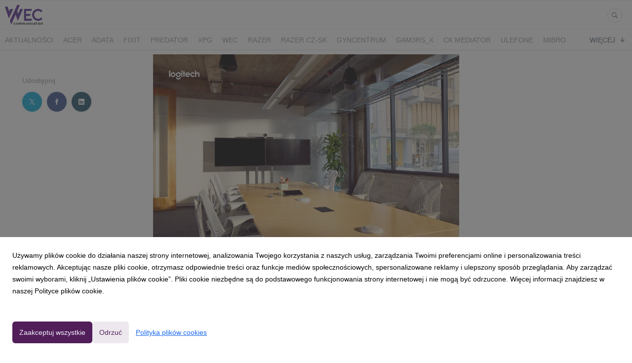

--- FILE ---
content_type: text/html; charset=utf-8
request_url: https://media.wec24.pl/168574-jak-bedziemy-pracowac-w-nowym-roku-wez-udzial-w-webinarze-i-poznaj-innowacyjne-rozwiazania-od-logitech
body_size: 10420
content:
<!DOCTYPE html>
<html lang="pl">
<head>
  <meta charset="utf-8">
  

  <meta content="summary" name="twitter:card" /><meta content="index, follow" name="robots" /><title>Jak będziemy pracować w nowym roku? Weź udział w webinarze i poznaj innowacyjne rozwiązania od Logitech</title><meta content="Jak będziemy pracować w nowym roku? Weź udział w webinarze i poznaj innowacyjne rozwiązania od Logitech" property="og:title" /><meta content="Jak będziemy pracować w nowym roku? Weź udział w webinarze i poznaj innowacyjne rozwiązania od Logitech" name="twitter:title" /><meta content="Przez ostatnie dwa lata wielu pracowników wykonuje swoje obowiązki zdalnie lub hybrydowo. Niewątpliwie zmienił się model pracy, a wiele wskazuje na to, że tak już pozostanie. We wtorek 14 grudnia o 19:00 Logitech zaprezentuje swoje nowe rozwiązania i metody ulepszające k..." name="description" /><meta content="Przez ostatnie dwa lata wielu pracowników wykonuje swoje obowiązki zdalnie lub hybrydowo. Niewątpliwie zmienił się model pracy, a wiele wskazuje na to, że tak już pozostanie. We wtorek 14 grudnia o 19:00 Logitech zaprezentuje swoje nowe rozwiązania i metody ulepszające k..." property="og:description" /><meta content="Przez ostatnie dwa lata wielu pracowników wykonuje swoje obowiązki zdalnie lub hybrydowo. Niewątpliwie zmienił się model pracy, a wiele wskazuje na to, że tak już pozostanie. We wtorek 14 grudnia o 19:00 Logitech zaprezentuje swoje nowe rozwiązania i metody ulepszające k..." name="twitter:description" /><meta content="https://prowly-prod.s3.eu-west-1.amazonaws.com/uploads/landing_page/template_background/168574/197584fcad331f7b5e2d6e674c1d6817.jpg" property="og:image" /><meta content="https://prowly-prod.s3.eu-west-1.amazonaws.com/uploads/landing_page/template_background/168574/197584fcad331f7b5e2d6e674c1d6817.jpg" name="twitter:image:src" />
  <meta content="IE=edge,chrome=1" http-equiv="X-UA-Compatible">
  <meta content="pl" http-equiv="Content-Language">
  <meta name="viewport" content="width=device-width, initial-scale=1.0">
  <style>
      html {
        display: none;
      }
  </style>
    <link rel="alternate" type="application/rss+xml" title="RSS" href=//media.wec24.pl/rss>
  <meta content="on" http-equiv="x-dns-prefetch-control" /><link href="https://googletagmanager.com" rel="dns-prefetch" /><link href="https://google-analytics.com" rel="dns-prefetch" /><link href="https://googleadservices.com" rel="dns-prefetch" /><link href="https://cdn.heapanalytics.com" rel="dns-prefetch" /><link href="https://widget.intercom.io" rel="dns-prefetch" /><link href="https://connect.facebook.net" rel="dns-prefetch" />
  <link href="https://prowly-prod.s3.eu-west-1.amazonaws.com/uploads/1230/journals/1027/favicon/image/apple_touch_icon-f131cf8c834172b69ab75354ab9cad51.png" rel="apple-touch-icon" sizes="180x180" /><link href="https://prowly-prod.s3.eu-west-1.amazonaws.com/uploads/1230/journals/1027/favicon/image/icon_32-37033c84ad1985fd71d507769f68ced9.png" rel="icon" sizes="32x32" type="image/png" /><link href="https://prowly-prod.s3.eu-west-1.amazonaws.com/uploads/1230/journals/1027/favicon/image/icon_16-029b5d0770dcb72e295c16334c756bd2.png" rel="icon" sizes="16x16" type="image/png" />
  <script nonce="vvKBGTDFfyvg4rbr5p9Wp/cbIv8uLgFWXV7lLO1iDRY="> </script>
    <link rel="preload" media="screen" href="//media.wec24.pl/assets/core_2_theme/all-4ac8691471c3af6079b1655191de50b07c752e59a6c425b34f3354612f5d839d.css" as="style" data-turbolinks-track="true" />
    <script nonce="vvKBGTDFfyvg4rbr5p9Wp/cbIv8uLgFWXV7lLO1iDRY=">
      document.querySelector('link[rel="preload"]').onload = function() {
        this.rel = 'stylesheet';
      };
    </script>
      <style media="screen" type="text/css">
      .bg-client--base, .turbolinks-progress-bar {
        background: #511e5a;
      }
      .bg-client--alpha-0, .bg-client--alpha {
        background: rgba(81,30,90,0.8);
      }
      .bg-client--alpha-0-1, .bg-client--alpha-1 {
        background: rgba(81,30,90,0.7);
      }
      .bg-client--alpha-0-2, .bg-client--alpha-2 {
        background: rgba(81,30,90,0.6);
      }
      .bg-client--alpha-0-3, .bg-client--alpha-3 {
        background: rgba(81,30,90,0.5);
      }
      .bg-client--alpha-0-4, .bg-client--alpha-4 {
        background: rgba(81,30,90,0.4);
      }
      .bg-client--alpha-0-5, .bg-client--alpha-5 {
        background: rgba(81,30,90,0.3);
      }
      .bg-client--alpha-0-6, .bg-client--alpha-6 {
        background: rgba(81,30,90,0.1);
      }
      .bg-client--hover:hover {
        background: #511e5a;
      }
      .color-client--base {
        color: #511e5a;
      }
      .color-client--hover:hover {
        color: #511e5a;
      }
      .svg-client--hover:hover svg path {
        fill: #511e5a;
      }
      .border-client, .border--client {
        border: 1px solid #511e5a;
      }
      .border-client--base, .border--client--base {
        border-color: #511e5a !important;
      }
      .border-client--hover:hover, .border--client--hover:hover {
        border: 1px solid #511e5a !important;
      }
      .shadow-client--hover:hover, .shadow--client--hover:hover {
        box-shadow: 0px 0px 1px 6px rgba(81,30,90,0.1) !important;
      }
      .shadow-client--hover-2:hover, .shadow--client--hover-2:hover {
        box-shadow: 0px 0px 0px 3px rgba(81,30,90,0.3) !important;
      }
      .border-client--bottom {
        border-bottom: 3px solid #511e5a;
      }
      .border-client--top {
        border-top: 3px solid #511e5a;
      }
    </style>

  <link href="https://fonts.googleapis.com" rel="preconnect" /><link crossorigin="" href="https://fonts.gstatic.com" rel="preconnect" /><link href="https://fonts.googleapis.com/css2?family=Arial&amp;family=Arial&amp;display=swap" rel="stylesheet" /><style media="screen" type="text/css"> .header-font { font-family: Arial} body, .text-font { font-family:  Arial}</style><style media="screen" type="text/css"> .pr-header-font { font-family: Arial, sans-serif} .pr-text-font { font-family: Merriweather, serif}</style>
  <script nonce="vvKBGTDFfyvg4rbr5p9Wp/cbIv8uLgFWXV7lLO1iDRY="> docReady(function() {   if(getCookie('cookies-agreement') === "true") {     loadScripts();   } }); function loadScripts() {   loadTwitterScripts();   loadFacebookConnect();   loadInstagram(); } function loadInstagram() {   var twitter=document.createElement('script');   twitter.setAttribute("type","text/javascript");   twitter.setAttribute("id","instagram-script");   twitter.setAttribute("async","");   twitter.setAttribute("defer","");   twitter.setAttribute("src","//platform.instagram.com/en_US/embeds.js");   document.getElementsByTagName("head")[0].appendChild(twitter); } function loadTwitterScripts() {   var twitter=document.createElement('script');   twitter.setAttribute("type","text/javascript");   twitter.setAttribute("id","twitter-wjs");   twitter.setAttribute("async","");   twitter.setAttribute("defer","");   twitter.setAttribute("src","//platform.twitter.com/widgets.js");   document.getElementsByTagName("head")[0].appendChild(twitter); } function loadFacebookConnect() {   var facebook=document.createElement('script');   facebook.setAttribute("type","text/javascript");   facebook.setAttribute("id","facebook-script");   facebook.append(`    (function(d, s, id){   var js, fjs = d.getElementsByTagName(s)[0];   if (d.getElementById(id)) {return;}   js = d.createElement(s); js.id = id;   js.src = "https://connect.facebook.net/en_US/sdk.js";   fjs.parentNode.insertBefore(js, fjs);   }(document, 'script', 'facebook-jssdk'));`);   document.getElementsByTagName("head")[0].appendChild(facebook); } function getCookie(key) {   var keyValue = document.cookie.match('(^|;) ?' + key + '=([^;]*)(;|$)');   return keyValue ? keyValue[2] : null; } function docReady(fn) {   if (document.readyState === "complete" || document.readyState === "interactive") {       setTimeout(fn, 1);   } else {       document.addEventListener("DOMContentLoaded", fn);   } }</script>
      <script type="application/ld+json">
      {
        "@context": "http://schema.org",
        "@type": "NewsArticle",
        "headline": "Jak będziemy pracować w nowym roku? Weź udział w webinarze i poznaj innowacyjne rozwiązania od Logitech",
        "mainEntityOfPage": "https://media.wec24.pl/168574-jak-bedziemy-pracowac-w-nowym-roku-wez-udzial-w-webinarze-i-poznaj-innowacyjne-rozwiazania-od-logitech",
        "datePublished": "2021-12-14T14:04:45.198Z",
        "dateModified": "2021-12-14T14:04:45.200Z",
        "description": "Przez ostatnie dwa lata wielu pracowników wykonuje swoje obowiązki zdalnie lub hybrydowo. Niewątpliwie zmienił się model pracy, a wiele wskazuje na to, że tak już pozostanie. We wtorek 14 grudnia o 19:00 Logitech zaprezentuje swoje nowe rozwiązania i metody ulepszające k..."
          ,
          "image": {
            "@type": "ImageObject",
            "url": "https://prowly-prod.s3.eu-west-1.amazonaws.com/uploads/landing_page/template_background/168574/197584fcad331f7b5e2d6e674c1d6817.jpg",
            "width": "1920",
            "height": "1280"
          }
          ,
          "author": {
            "@type": "Organization",
            "name": "Biuro prasowe agencji komunikacji WEC"
          }
        ,
        "publisher": {
          "@type": "Organization",
          "name": "Biuro prasowe agencji komunikacji WEC"
            ,
            "logo": {
              "@type": "ImageObject",
              "url": "https://prowly-prod.s3.eu-west-1.amazonaws.com/uploads/press_rooms/company_logos/1027/91968750ccdc34c0287f49ae48768f61.png",
              "width": "2359",
              "height": "1232"
            }
        }
      }
      </script>

  
  
  
  <script nonce="vvKBGTDFfyvg4rbr5p9Wp/cbIv8uLgFWXV7lLO1iDRY="> function getCookie(key) {   var keyValue = document.cookie.match('(^|;) ?' + key + '=([^;]*)(;|$)');   return keyValue ? keyValue[2] : null; } function docReady(fn) {   if (document.readyState === "complete" || document.readyState === "interactive") {       setTimeout(fn, 1);   } else {      document.addEventListener("DOMContentLoaded", fn);   } }</script><script>docReady(function() {
  if(getCookie('cookies-agreement') !== "false") {
    var gaScript = document.createElement('script');
    gaScript.setAttribute("id","ga-script");
    gaScript.append(`(function(i,s,o,g,r,a,m){i['GoogleAnalyticsObject']=r;i[r]=i[r]||function(){(i[r].q=i[r].q||[]).push(arguments)},i[r].l=1*new Date();a=s.createElement(o),m=s.getElementsByTagName(o)[0];a.async=1;a.src=g;m.parentNode.insertBefore(a,m)})(window,document,'script','//www.google-analytics.com/analytics.js','ga');
    ga('create', 'UA-123181520-2', 'auto');
    ga('send', 'pageview');`);
    document.getElementsByTagName("head")[0].appendChild(gaScript);
  }
});</script>
  
</head>
<body>
  
  <div class="pr-menu-wrapper pr-menu-upper-mobile" id="menu-story"><div class="pr-menu pr-menu-upper"><div class="pr-menu-upper-name"><a href="/" rel="" target="" title="Biuro prasowe agencji komunikacji WEC"><img alt="Biuro prasowe agencji komunikacji WEC logo" class="pr-menu-logo" src="https://prowly-prod.s3.eu-west-1.amazonaws.com/uploads/press_rooms/company_logos/1027/91968750ccdc34c0287f49ae48768f61.png" /></a></div><div class="pr-menu-list-toggle-static margin-right--large"><i class="ion-android-menu pr-menu-mobile-open"></i></div><div class="pr-menu-list-toggle margin-right--large"><i class="ion-android-menu pr-menu-mobile-open"></i></div><div class="display-none--sm padding-right--base"><ul class="pr-menu-list"><li class="pr-menu-list-item pr-pr-menu-list-item--alt"><a class="pr-menu-list-item" href="/search"><i class="ion-ios-search-strong pr-menu-list-item-icon"></i></a></li></ul></div></div><div class="pr-menu pr-menu-lower"><ul class="pr-menu-list flex--space-between flex--grow"><div class="pr-tabs--responsive"><ul class="pr-menu--responsive"><li class="pr-menu-list-item pr-menu-list-item--bottom pr-font--condensed header-font"><a class="pr-font--condensed" href="/releases/news">Aktualności</a></li><li class="pr-menu-list-item pr-menu-list-item--bottom pr-font--condensed header-font"><a class="pr-font--condensed" href="/releases/acer">Acer</a></li><li class="pr-menu-list-item pr-menu-list-item--bottom pr-font--condensed header-font"><a class="pr-font--condensed" href="/releases/adata">ADATA</a></li><li class="pr-menu-list-item pr-menu-list-item--bottom pr-font--condensed header-font"><a class="pr-font--condensed" href="/releases/fixit">FIXIT</a></li><li class="pr-menu-list-item pr-menu-list-item--bottom pr-font--condensed header-font"><a class="pr-font--condensed" href="/releases/predator">Predator</a></li><li class="pr-menu-list-item pr-menu-list-item--bottom pr-font--condensed header-font"><a class="pr-font--condensed" href="/releases/xpg">XPG</a></li><li class="pr-menu-list-item pr-menu-list-item--bottom pr-font--condensed header-font"><a class="pr-font--condensed" href="/releases/wec">WEC</a></li><li class="pr-menu-list-item pr-menu-list-item--bottom pr-font--condensed header-font"><a class="pr-font--condensed" href="/releases/razer">RAZER</a></li><li class="pr-menu-list-item pr-menu-list-item--bottom pr-font--condensed header-font"><a class="pr-font--condensed" href="/releases/razer-cz-sk">RAZER CZ-SK</a></li><li class="pr-menu-list-item pr-menu-list-item--bottom pr-font--condensed header-font"><a class="pr-font--condensed" href="/releases/gyncentrum">GYNCENTRUM</a></li><li class="pr-menu-list-item pr-menu-list-item--bottom pr-font--condensed header-font"><a class="pr-font--condensed" href="/releases/gam3rs_x">GAM3RS_X</a></li><li class="pr-menu-list-item pr-menu-list-item--bottom pr-font--condensed header-font"><a class="pr-font--condensed" href="/releases/ck-mediator">CK Mediator</a></li><li class="pr-menu-list-item pr-menu-list-item--bottom pr-font--condensed header-font"><a class="pr-font--condensed" href="/releases/ulefone">Ulefone</a></li><li class="pr-menu-list-item pr-menu-list-item--bottom pr-font--condensed header-font"><a class="pr-font--condensed" href="/releases/mibro">Mibro</a></li><li class="pr-menu-list-item pr-menu-list-item--bottom pr-font--condensed header-font"><a class="pr-font--condensed" href="/releases/audeeo">Audeeo</a></li><li class="pr-menu-list-item pr-menu-list-item--bottom pr-font--condensed header-font"><a class="pr-font--condensed" href="/releases/dangbei">Dangbei</a></li><li class="pr-menu-list-item pr-menu-list-item--bottom pr-font--condensed header-font"><a class="pr-font--condensed" href="/releases/redmagic">REDMAGIC</a></li><li class="pr-menu-list-item pr-menu-list-item--bottom pr-font--condensed header-font"><a class="pr-font--condensed" href="/releases/tcl">TCL</a></li></ul><div class="pr-menu-more--responsive"><button class="pr-menu-list-item pr-font--uppercase pr-menu-list-item--bottom pr-font--condensed header-font" id="menu-bottom-toggle">Więcej<div class="ion-android-arrow-down flex--right margin-left--base" id="menu-bottom-toggle"></div></button><ul class="pr-menu-list-dropdown"></ul></div></div></ul></div><div class="pr-menu-mobile-container pr-menu pr-menu-mobile"><div class="pr-menu pr-menu-upper" style="position: fixed; top: 0; border: 1px solid #ededed;"><div class="pr-menu-upper-name"><a href="/" rel="" target="" title="Biuro prasowe agencji komunikacji WEC"><img alt="Biuro prasowe agencji komunikacji WEC logo" class="pr-menu-logo" src="https://prowly-prod.s3.eu-west-1.amazonaws.com/uploads/press_rooms/company_logos/1027/91968750ccdc34c0287f49ae48768f61.png" /></a></div><div class="pr-menu-list-toggle-close margin-right--large"><i class="ion-android-close pr-menu-mobile-close pr-font--dark"></i></div></div><div class="flex--vertical flex--space-between"></div><ul class="pr-menu-list pr-menu-list-mobile"><li class="pr-menu-list-item pr-menu-list-item-mobile"><i class="ion-search pr-input__icon pr-text--xxxlarge margin-left--small margin-right--base"></i><div class="pr-menu-list-item header-font"><form action="/search" accept-charset="UTF-8" method="get"><input type="search" name="q" id="q" value="" placeholder="Szukaj" class="pr-menu-search-mobile" /></form></div></li><li class="pr-menu-list-item pr-menu-list-item-mobile"><a class="pr-menu-list-item pr-font--condensed-regular header-font" href="/releases/news">Aktualności</a></li><li class="pr-menu-list-item pr-menu-list-item-mobile"><a class="pr-menu-list-item pr-font--condensed-regular header-font" href="/releases/acer">Acer</a></li><li class="pr-menu-list-item pr-menu-list-item-mobile"><a class="pr-menu-list-item pr-font--condensed-regular header-font" href="/releases/adata">ADATA</a></li><li class="pr-menu-list-item pr-menu-list-item-mobile"><a class="pr-menu-list-item pr-font--condensed-regular header-font" href="/releases/fixit">FIXIT</a></li><li class="pr-menu-list-item pr-menu-list-item-mobile"><a class="pr-menu-list-item pr-font--condensed-regular header-font" href="/releases/predator">Predator</a></li><li class="pr-menu-list-item pr-menu-list-item-mobile"><a class="pr-menu-list-item pr-font--condensed-regular header-font" href="/releases/xpg">XPG</a></li><li class="pr-menu-list-item pr-menu-list-item-mobile"><a class="pr-menu-list-item pr-font--condensed-regular header-font" href="/releases/wec">WEC</a></li><li class="pr-menu-list-item pr-menu-list-item-mobile"><a class="pr-menu-list-item pr-font--condensed-regular header-font" href="/releases/razer">RAZER</a></li><li class="pr-menu-list-item pr-menu-list-item-mobile"><a class="pr-menu-list-item pr-font--condensed-regular header-font" href="/releases/razer-cz-sk">RAZER CZ-SK</a></li><li class="pr-menu-list-item pr-menu-list-item-mobile"><a class="pr-menu-list-item pr-font--condensed-regular header-font" href="/releases/gyncentrum">GYNCENTRUM</a></li><li class="pr-menu-list-item pr-menu-list-item-mobile"><a class="pr-menu-list-item pr-font--condensed-regular header-font" href="/releases/gam3rs_x">GAM3RS_X</a></li><li class="pr-menu-list-item pr-menu-list-item-mobile"><a class="pr-menu-list-item pr-font--condensed-regular header-font" href="/releases/ck-mediator">CK Mediator</a></li><li class="pr-menu-list-item pr-menu-list-item-mobile"><a class="pr-menu-list-item pr-font--condensed-regular header-font" href="/releases/ulefone">Ulefone</a></li><li class="pr-menu-list-item pr-menu-list-item-mobile"><a class="pr-menu-list-item pr-font--condensed-regular header-font" href="/releases/mibro">Mibro</a></li><li class="pr-menu-list-item pr-menu-list-item-mobile"><a class="pr-menu-list-item pr-font--condensed-regular header-font" href="/releases/audeeo">Audeeo</a></li><li class="pr-menu-list-item pr-menu-list-item-mobile"><a class="pr-menu-list-item pr-font--condensed-regular header-font" href="/releases/dangbei">Dangbei</a></li><li class="pr-menu-list-item pr-menu-list-item-mobile"><a class="pr-menu-list-item pr-font--condensed-regular header-font" href="/releases/redmagic">REDMAGIC</a></li><li class="pr-menu-list-item pr-menu-list-item-mobile"><a class="pr-menu-list-item pr-font--condensed-regular header-font" href="/releases/tcl">TCL</a></li></ul><div class="flex flex--horizontal flex--space-between pr-menu-footer padding-bottom--base"><ul class="flex flex--horizontal"></ul><div class="flex flex--horizontal"><div class="flex padding-right--small pr-mobile-menu--socialmedia"><a target="_blank" alt="twitter" rel="nofollow" href="https://twitter.com/intent/tweet?text=https://media.wec24.pl/168574-jak-bedziemy-pracowac-w-nowym-roku-wez-udzial-w-webinarze-i-poznaj-innowacyjne-rozwiazania-od-logitech"><svg class="pr-header--large menu__list-item--icon padding-right--medium padding-left--small" viewBox="0 0 1200 1227" xmlns="http://www.w3.org/2000/svg"><path d="M714.163 519.284L1160.89 0H1055.03L667.137 450.887L357.328 0H0L468.492 681.821L0 1226.37H105.866L515.491 750.218L842.672 1226.37H1200L714.137 519.284H714.163ZM569.165 687.828L521.697 619.934L144.011 79.6944H306.615L611.412 515.685L658.88 583.579L1055.08 1150.3H892.476L569.165 687.854V687.828Z"></path></svg></a><a target="_blank" class="" alt="facebook" rel="nofollow" href="https://www.facebook.com/sharer/sharer.php?u=https://media.wec24.pl/168574-jak-bedziemy-pracowac-w-nowym-roku-wez-udzial-w-webinarze-i-poznaj-innowacyjne-rozwiazania-od-logitech"><i class="ion-social-facebook pr-header--large menu__list-item--icon padding-right--medium padding-left--small"></i></a><a target="_blank" class="" alt="linkedin" rel="nofollow" href="https://www.linkedin.com/shareArticle?mini=true&amp;url=https://media.wec24.pl/168574-jak-bedziemy-pracowac-w-nowym-roku-wez-udzial-w-webinarze-i-poznaj-innowacyjne-rozwiazania-od-logitech"><i class="ion-social-linkedin pr-header--large menu__list-item--icon padding-right--medium padding-left--small"></i></a></div></div></div></div></div><div class="pr-menu-title" id="menu-story-title"><div class="pr-menu padding--small"><div class="pr-text--xlarge pr-text--xlarge--truncate-line header-font pr-font--bold pr-font--dark margin-left--large text--main pr-font--condensed-regular">Jak będziemy pracować w nowym roku? Weź udział w webinarze i poznaj innowacyjne rozwiązania od Logitech</div><div class="flex padding-right--base margin-right--base menu-social"><a target="_blank" alt="twitter" rel="nofollow" href="https://twitter.com/intent/tweet?text=https://media.wec24.pl/168574-jak-bedziemy-pracowac-w-nowym-roku-wez-udzial-w-webinarze-i-poznaj-innowacyjne-rozwiazania-od-logitech"><div class="pr-menu-list-item-icon margin-right--base menu-icon border-client--hover svg-client--hover"><svg viewBox="0 0 1200 1227" xmlns="http://www.w3.org/2000/svg"><path d="M714.163 519.284L1160.89 0H1055.03L667.137 450.887L357.328 0H0L468.492 681.821L0 1226.37H105.866L515.491 750.218L842.672 1226.37H1200L714.137 519.284H714.163ZM569.165 687.828L521.697 619.934L144.011 79.6944H306.615L611.412 515.685L658.88 583.579L1055.08 1150.3H892.476L569.165 687.854V687.828Z"></path></svg></div></a><a target="_blank" class="" alt="facebook" rel="nofollow" href="https://www.facebook.com/sharer/sharer.php?u=https://media.wec24.pl/168574-jak-bedziemy-pracowac-w-nowym-roku-wez-udzial-w-webinarze-i-poznaj-innowacyjne-rozwiazania-od-logitech"><i class="ion-social-facebook pr-menu-list-item-icon margin-right--base menu-icon border-client--hover color-client--hover"></i></a><a target="_blank" class="" alt="linkedin" rel="nofollow" href="https://www.linkedin.com/shareArticle?mini=true&amp;url=https://media.wec24.pl/168574-jak-bedziemy-pracowac-w-nowym-roku-wez-udzial-w-webinarze-i-poznaj-innowacyjne-rozwiazania-od-logitech"><i class="ion-social-linkedin pr-menu-list-item-icon margin-right--base menu-icon border-client--hover color-client--hover"></i></a></div></div></div><div class="pr-menu-margin flex flex--vertical menu-margin--large"><div class="full-screen-height--content"><div class="full-screen-height"><div class="pr-menu-margin__top flex pr-flex-container pr-content" itemscope="" itemtype="//schema.org/Article"><div class="pr-flex-item-1 pr-side-column"><div class="pr-side-panel--small"><div id="js-story-side-panel"><div class="pr-side-panel"><div class="flex--vertical flex--left"><div class="flex--left pr-story--sidepanel-space"><div class="pr-story--share-sapce-none"><div class="flex--left pr-story--text-small--sm header-font pr-font--condensed margin-bottom--base margin-right--small">Udostępnij</div><div class="flex"><div class="flex--left"><a target="_blank" alt="twitter" rel="nofollow" href="https://twitter.com/intent/tweet?text= https://media.wec24.pl/168574-jak-bedziemy-pracowac-w-nowym-roku-wez-udzial-w-webinarze-i-poznaj-innowacyjne-rozwiazania-od-logitech"><div class="pr-story--share-icon menu-icon pr-story--share-icon-twitter"><svg viewBox="0 0 1200 1227" xmlns="http://www.w3.org/2000/svg"><path d="M714.163 519.284L1160.89 0H1055.03L667.137 450.887L357.328 0H0L468.492 681.821L0 1226.37H105.866L515.491 750.218L842.672 1226.37H1200L714.137 519.284H714.163ZM569.165 687.828L521.697 619.934L144.011 79.6944H306.615L611.412 515.685L658.88 583.579L1055.08 1150.3H892.476L569.165 687.854V687.828Z"></path></svg></div></a></div><div class="flex--left"><a target="_blank" alt="facebook" rel="nofollow" href="https://www.facebook.com/sharer/sharer.php?u=https://media.wec24.pl/168574-jak-bedziemy-pracowac-w-nowym-roku-wez-udzial-w-webinarze-i-poznaj-innowacyjne-rozwiazania-od-logitech &amp;quote="><i class="ion-social-facebook pr-story--share-icon menu-icon pr-story--share-icon-facebook"></i></a></div><div class="flex--left"><a target="_blank" alt="linkedin" rel="nofollow" href="https://www.linkedin.com/shareArticle?mini=true&amp;url=https://media.wec24.pl/168574-jak-bedziemy-pracowac-w-nowym-roku-wez-udzial-w-webinarze-i-poznaj-innowacyjne-rozwiazania-od-logitech"><i class="ion-social-linkedin pr-story--share-icon menu-icon pr-story--share-icon-linkedin"></i></a></div></div></div></div></div></div></div></div></div><div class="pr-flex-item-2"><img alt="Jak będziemy pracować w nowym roku? Weź udział w webinarze i poznaj innowacyjne rozwiązania od Logitech" class="pr-story-background--small" content="https://prowly-prod.s3.eu-west-1.amazonaws.com/uploads/landing_page/template_background/168574/197584fcad331f7b5e2d6e674c1d6817.jpg" itemprop="image" src="https://prowly-prod.s3.eu-west-1.amazonaws.com/uploads/landing_page/template_background/168574/197584fcad331f7b5e2d6e674c1d6817.jpg" /><div><div class="pr-story-category-small"><a href="/releases/news"><div class="pr-story-category bg-client--alpha pr-text--medium pr-font--inverted pr-font--spacing pr-font--uppercase pr-font--condensed pr-header-font" itemprop="articleSection">Aktualności</div></a></div><div class="pr-story-hero--title-container"><div class="pr-font--dark"><h1 class="pr-story--header margin-bottom--base text--wrap pr-font--condensed pr-header-font" itemprop="name">Jak będziemy pracować w nowym roku? Weź udział w webinarze i poznaj innowacyjne rozwiązania od Logitech</h1></div><div class="pr-story--date"><p class="pr-story--text-small pr-font--condensed pr-text-font">14 grudnia 2021</p></div></div></div><div class="pr-story-content"><div class="pr-story--element-space"><div class="pr-story-lead"><p class="pr-story--lead-sans pr-header-font" style="text-align: justify">Przez ostatnie dwa lata wielu pracowników wykonuje swoje obowiązki zdalnie lub hybrydowo. Niewątpliwie zmienił się model pracy, a wiele wskazuje na to, że tak już pozostanie. We wtorek 14 grudnia o 19:00 Logitech zaprezentuje swoje nowe rozwiązania i metody ulepszające komunikację zespołową w 2022 roku.<br></p></div></div><div class="pr-story--element-space"><div class="pr-story-paragraph"><div class="pr-story--text pr-text-font" style="text-align: justify">Praca w trybie zdalnym lub hybrydowym staje się czymś powszechnym. Przyspieszyła to konieczność dostosowania się do nowej rzeczywistości związanej z pandemią. Już teraz analitycy przewidują, że wiele firm wprowadzi na stałe hybrydowy model pracy. Z tego powodu biura muszą zostać dopasowane do nowych potrzeb, a pracownicy nauczyć się efektywnych sposobów na korzystanie z nowych sprzętów i oprogramowania. W modelu hybrydowym szczególną uwagę poświęca się sprawnej komunikacji zespołowej. Rozwiązania powinny pomagać pracownikom w swobodnej wymianie pomysłów i niezakłóconych spotkaniach wideo z kolegami zespołu czy partnerami biznesowymi.<br></div></div></div><div class="pr-story--element-space"><div class="pr-story-paragraph"><div class="pr-story--text pr-text-font" style="text-align: justify">Logitech stale rozwija metody, dzięki którym praca w środowisku hybrydowym staje się efektywna i twórcza. Podczas live’a eksperci podzielą się praktycznymi wskazówkami na wykonywanie swoich obowiązków w trybie hybrydowym i zdalnym. Opowiedzą w jaki sposób przygotować przestrzeń do efektywnej pracy w biurze i w domu. Co robić, aby utrzymać wysokie zaangażowanie uczestników biorących udział rozmowach online? I jak innowacyjne rozwiązania wpływają na optymalizację wrażeń ze spotkania dla pracowników zdalnych i hybrydowych. Dowiedz się więcej na ten temat w trakcie live na platformie Zoom, który odbędzie się 14 grudnia o godz.19:00. Zapisy na webinar: <a href="https://info.logitech.com/event-webinar-zoom-room-tour-12142021.html" title="">https://info.logitech.com/event-webinar-zoom-room-tour-12142021.html</a><br></div></div></div><div class="pr-story--element-space"><hr class="pr-story--divider" /></div><div class="pr-story--element-space"><div class="pr-story-annotation"><p class="pr-story--text-small pr-font--condensed pr-text-font" style="text-align: justify"><strong>O firmie Logitech</strong><br style="box-sizing: border-box; padding: 0px; margin: 0px; outline: none; color: rgb(33, 43, 53); font-family: Merriweather, serif; font-size: 18px; font-style: normal; font-variant-ligatures: normal; font-variant-caps: normal; font-weight: 400; letter-spacing: normal; orphans: 2; text-align: justify; text-indent: 0px; text-transform: none; white-space: normal; widows: 2; word-spacing: 0px; -webkit-text-stroke-width: 0px; background-color: rgb(255, 255, 255); text-decoration-thickness: initial; text-decoration-style: initial; text-decoration-color: initial;">Firma Logitech pomaga wszystkim ludziom realizować ich pasje, projektując doświadczenia, dzięki którym każdy może tworzyć, osiągać i cieszyć się czymś więcej. Firma Logitech projektuje i tworzy produkty, które łączą ludzi dzięki komputerom, grom, wideo, przesyłaniu strumieniowym i tworzeniu oraz muzyce. Marki firmy Logitech obejmują Logitech, Logitech G, ASTRO Gaming, Streamlabs, Blue Microphones, Ultimate Ears i Jaybird. Założona w 1981 roku firma Logitech International z siedzibą w Lozannie w Szwajcarii jest szwajcarską spółką publiczną notowaną na szwajcarskiej giełdzie SIX Swiss Exchange (LOGN) oraz na Nasdaq Global Select Market (LOGI). Informacje o firmie Logitech można znaleźć pod adresem www.logitech.com, na firmowym blogu lub pod adresem @Logitech. <br></p></div></div><div class="pr-story-share--desktop"><div class="flex flex--space-between"><div class="flex--left pr-story-export"><p class="pr-story--text-small header-font pr-story--share-text pr-font--condensed margin-right--base">Pobierz jako</p><div><a class="pr-button pr-button--blue pr-button--inverted margin-top--base pdf-download pr-story--text-small header-font pr-story--share-text border-client--hover color-client--hover pr-story--share-icon pr-story-export--button" data-alert="Przepraszamy, pojawił się błąd. Prosimy spróbować później." data-type="pdf" data-vip="false" id="168574" target="_self">PDF</a><div class="pdf-download-spinner hide display--none"><div class="spinner--dots"><div class="bg-client--base bounce0"></div><div class="bg-client--base bounce1"></div><div class="bg-client--base bounce2"></div></div></div></div><div><a class="pr-button pr-button--blue pr-button--inverted margin-top--base docx-download pr-story--text-small header-font pr-story--share-text border-client--hover color-client--hover pr-story--share-icon pr-story-export--button" data-alert="Przepraszamy, pojawił się błąd. Prosimy spróbować później." data-vip="false" id="168574" target="_self">DOCX</a><div class="docx-download-spinner hide display--none"><div class="spinner--dots"><div class="bg-client--base bounce0"></div><div class="bg-client--base bounce1"></div><div class="bg-client--base bounce2"></div></div></div></div></div><div class="flex--right"><p class="pr-story--text-small header-font pr-story--share-text pr-font--condensed margin-right--base">Udostępnij</p><div class="flex menu-social"><a target="_blank" alt="twitter" rel="nofollow" href="https://twitter.com/intent/tweet?text= https://media.wec24.pl/168574-jak-bedziemy-pracowac-w-nowym-roku-wez-udzial-w-webinarze-i-poznaj-innowacyjne-rozwiazania-od-logitech"><div class="pr-story--share-icon menu-icon pr-story--share-icon-twitter"><svg viewBox="0 0 1200 1227" xmlns="http://www.w3.org/2000/svg"><path d="M714.163 519.284L1160.89 0H1055.03L667.137 450.887L357.328 0H0L468.492 681.821L0 1226.37H105.866L515.491 750.218L842.672 1226.37H1200L714.137 519.284H714.163ZM569.165 687.828L521.697 619.934L144.011 79.6944H306.615L611.412 515.685L658.88 583.579L1055.08 1150.3H892.476L569.165 687.854V687.828Z"></path></svg></div></a><a target="_blank" alt="facebook" rel="nofollow" href="https://www.facebook.com/sharer/sharer.php?u=https%3A%2F%2Fmedia.wec24.pl%2F168574-jak-bedziemy-pracowac-w-nowym-roku-wez-udzial-w-webinarze-i-poznaj-innowacyjne-rozwiazania-od-logitech &amp;quote="><i class="ion-social-facebook pr-story--share-icon menu-icon pr-story--share-icon-facebook"></i></a><a target="_blank" alt="linkedin" rel="nofollow" href="https://www.linkedin.com/sharing/share-offsite?url=https%3A%2F%2Fmedia.wec24.pl%2F168574-jak-bedziemy-pracowac-w-nowym-roku-wez-udzial-w-webinarze-i-poznaj-innowacyjne-rozwiazania-od-logitech"><i class="ion-social-linkedin pr-story--share-icon menu-icon pr-story--share-icon-linkedin"></i></a></div></div></div></div></div></div></div><div class="pr-attachments--anchorpoint" id="attachments"></div><div class="pr-content"></div><div class="pr-content"><div id="attachments"><div class="flex flex--horizontal flex--space-between margin-top--large flex--vertical-mobile"><div class="pr-header--xsmall header-font pr-font--dark pr-font--bold pr-font-weight--bold margin-bottom--base pr-font--condensed">Powiązane artykuły</div></div><div class="flex flex--wrapped"><a class="grid__box-1-1" target="_self" href="/393585-razer-prezentuje-koszulki-team-razer-dla-swoich-fanow"><div class="grid__box-content" itemscope="" itemtype="//schema.org/Article"><div class="pr-story"><div class="pr-story__background" content="https://prowly-prod.s3.eu-west-1.amazonaws.com/uploads/landing_page/template_background/393585/112a3c573d39a8e112cd77cfa9954c9e.jpg" itemprop="thumbnailUrl" style="background-image: url(&#39;https://prowly-prod.s3.eu-west-1.amazonaws.com/uploads/landing_page/template_background/393585/112a3c573d39a8e112cd77cfa9954c9e.jpg&#39;); background-position: center center;"></div><div class="pr-story__inner"><div class="pr-story__category-container"><h5 class="header-font pr-story__category pr-header--tiny pr-font--uppercase pr-font--spacing pr-font--inverted padding-left--base padding-right--base padding-top--small padding-bottom--small margin-bottom--small bg-client--alpha pr-font--condensed" itemprop="articleSection">Aktualności</h5></div><div class="pr-story__bottom"><div class="pr-story__header-container"><h6 class="pr-story__header pr-header--small header--custom text--main" style="overflow: hidden;"><span class="pr-header--xsmall pr-header--xsmall--truncate header--custom pr-font--condensed pr-font--tile--title header-font" itemprop="headline">Razer prezentuje koszulki Team Razer dla swoich fanów!</span><span class="pr-story__header-background bg-client--alpha"></span></h6></div><div class="pr-mobile-info"><div class="flex flex--horizontal"><p class="pr-text--xxsmall pr-font--inverted margin-bottom--small pr-font--condensed"><span class="pr-font--condensed" itemprop="datePublished">25 marca 2025</span></p></div></div><div class="pr-story__lead margin-top--small margin-right--medium">Razer™  zaprezentował dziś nową koszulkę esportową – Team Razer Jersey.Zaprojektowana została dla najlepszych graczy na świecie oraz tych, którzy grają z pasją i zaangażowaniem. </div><div class="pr-story__footer pr-story__footer--white"><div class="pr-story__footer-1 flex--vertical"><p class="pr-text--xxsmall text-font pr-font--condensed pr-font--condensed-regular">25 marca 2025</p></div><div class="flex display--none-mobile"><object class="display--block"><a target="_blank" alt="twitter" rel="nofollow noopener" href="https://twitter.com/intent/tweet?text=https://media.wec24.pl/393585-razer-prezentuje-koszulki-team-razer-dla-swoich-fanow"><div class="pr-story__footer-2 pr-story__footer-icon pr-shape--circle pr-shape--small"><svg viewBox="0 0 1200 1227" xmlns="http://www.w3.org/2000/svg"><path d="M714.163 519.284L1160.89 0H1055.03L667.137 450.887L357.328 0H0L468.492 681.821L0 1226.37H105.866L515.491 750.218L842.672 1226.37H1200L714.137 519.284H714.163ZM569.165 687.828L521.697 619.934L144.011 79.6944H306.615L611.412 515.685L658.88 583.579L1055.08 1150.3H892.476L569.165 687.854V687.828Z"></path></svg></div></a></object><object class="display--block"><a target="_blank" class="" alt="facebook" rel="nofollow noopener" href="https://www.facebook.com/sharer/sharer.php?u=https://media.wec24.pl/393585-razer-prezentuje-koszulki-team-razer-dla-swoich-fanow"><i class="ion-social-facebook pr-story__footer-3 pr-story__footer-icon pr-shape--circle pr-shape--small story__footer-3-photo"></i></a></object><object class="display--block"><a target="_blank" class="" alt="linkedin" rel="nofollow noopener" href="https://www.linkedin.com/shareArticle?mini=true&amp;url=https://media.wec24.pl/393585-razer-prezentuje-koszulki-team-razer-dla-swoich-fanow"><i class="ion-social-linkedin pr-story__footer-4 pr-story__footer-icon pr-shape--circle pr-shape--small story__footer-4-photo"></i></a></object></div></div></div></div></div></div></a><a class="grid__box-1-1" target="_self" href="/388624-acer-prezentuje-nowa-linie-chromebookow-jeszcze-wiecej-mocy-i-inteligentnych-funkcji"><div class="grid__box-content" itemscope="" itemtype="//schema.org/Article"><div class="pr-story"><div class="pr-story__background" content="https://prowly-prod.s3.eu-west-1.amazonaws.com/uploads/landing_page/template_background/388624/6a068e23720f9c249731b729e5bdd5f5.jpg" itemprop="thumbnailUrl" style="background-image: url(&#39;https://prowly-prod.s3.eu-west-1.amazonaws.com/uploads/landing_page/template_background/388624/6a068e23720f9c249731b729e5bdd5f5.jpg&#39;); background-position: center center;"></div><div class="pr-story__inner"><div class="pr-story__category-container"><h5 class="header-font pr-story__category pr-header--tiny pr-font--uppercase pr-font--spacing pr-font--inverted padding-left--base padding-right--base padding-top--small padding-bottom--small margin-bottom--small bg-client--alpha pr-font--condensed" itemprop="articleSection">Aktualności</h5></div><div class="pr-story__bottom"><div class="pr-story__header-container"><h6 class="pr-story__header pr-header--small header--custom text--main" style="overflow: hidden;"><span class="pr-header--xsmall pr-header--xsmall--truncate header--custom pr-font--condensed pr-font--tile--title header-font" itemprop="headline">Acer prezentuje nową linię Chromebooków – jeszcze więcej mocy i inteligentnych funkcji</span><span class="pr-story__header-background bg-client--alpha"></span></h6></div><div class="pr-mobile-info"><div class="flex flex--horizontal"><p class="pr-text--xxsmall pr-font--inverted margin-bottom--small pr-font--condensed"><span class="pr-font--condensed" itemprop="datePublished">20 marca 2025</span></p></div></div><div class="pr-story__lead margin-top--small margin-right--medium">Acer rozszerza swoją ofertę Chromebooków, wprowadzając kilka nowych modeli. Te łączą nowoczesny design, moc obliczeniową oraz inteligentne technologie. Wśród nowości znajduje się sześć wydajnych modeli Acer Chromebook Plus oraz ultraprzenośny Acer Chromebook Tab 311.</div><div class="pr-story__footer pr-story__footer--white"><div class="pr-story__footer-1 flex--vertical"><p class="pr-text--xxsmall text-font pr-font--condensed pr-font--condensed-regular">20 marca 2025</p></div><div class="flex display--none-mobile"><object class="display--block"><a target="_blank" alt="twitter" rel="nofollow noopener" href="https://twitter.com/intent/tweet?text=https://media.wec24.pl/388624-acer-prezentuje-nowa-linie-chromebookow-jeszcze-wiecej-mocy-i-inteligentnych-funkcji"><div class="pr-story__footer-2 pr-story__footer-icon pr-shape--circle pr-shape--small"><svg viewBox="0 0 1200 1227" xmlns="http://www.w3.org/2000/svg"><path d="M714.163 519.284L1160.89 0H1055.03L667.137 450.887L357.328 0H0L468.492 681.821L0 1226.37H105.866L515.491 750.218L842.672 1226.37H1200L714.137 519.284H714.163ZM569.165 687.828L521.697 619.934L144.011 79.6944H306.615L611.412 515.685L658.88 583.579L1055.08 1150.3H892.476L569.165 687.854V687.828Z"></path></svg></div></a></object><object class="display--block"><a target="_blank" class="" alt="facebook" rel="nofollow noopener" href="https://www.facebook.com/sharer/sharer.php?u=https://media.wec24.pl/388624-acer-prezentuje-nowa-linie-chromebookow-jeszcze-wiecej-mocy-i-inteligentnych-funkcji"><i class="ion-social-facebook pr-story__footer-3 pr-story__footer-icon pr-shape--circle pr-shape--small story__footer-3-photo"></i></a></object><object class="display--block"><a target="_blank" class="" alt="linkedin" rel="nofollow noopener" href="https://www.linkedin.com/shareArticle?mini=true&amp;url=https://media.wec24.pl/388624-acer-prezentuje-nowa-linie-chromebookow-jeszcze-wiecej-mocy-i-inteligentnych-funkcji"><i class="ion-social-linkedin pr-story__footer-4 pr-story__footer-icon pr-shape--circle pr-shape--small story__footer-4-photo"></i></a></object></div></div></div></div></div></div></a><a class="grid__box-1-1" target="_self" href="/355209-razer-nie-poprzestaje-na-nowosciach-przedstawiamy-najnowsze-myszki-razer-basilisk-v3-pro-35k-i-razer-basilisk-v3-35k"><div class="grid__box-content" itemscope="" itemtype="//schema.org/Article"><div class="pr-story"><div class="pr-story__background" content="https://prowly-prod.s3.eu-west-1.amazonaws.com/uploads/landing_page/template_background/355209/03fc35ca727c3bfae09c786ffd404d82.jpg" itemprop="thumbnailUrl" style="background-image: url(&#39;https://prowly-prod.s3.eu-west-1.amazonaws.com/uploads/landing_page/template_background/355209/03fc35ca727c3bfae09c786ffd404d82.jpg&#39;); background-position: center center;"></div><div class="pr-story__inner"><div class="pr-story__category-container"><h5 class="header-font pr-story__category pr-header--tiny pr-font--uppercase pr-font--spacing pr-font--inverted padding-left--base padding-right--base padding-top--small padding-bottom--small margin-bottom--small bg-client--alpha pr-font--condensed" itemprop="articleSection">Aktualności</h5></div><div class="pr-story__bottom"><div class="pr-story__header-container"><h6 class="pr-story__header pr-header--small header--custom text--main" style="overflow: hidden;"><span class="pr-header--xsmall pr-header--xsmall--truncate header--custom pr-font--condensed pr-font--tile--title header-font" itemprop="headline">Razer nie poprzestaje na nowościach. Przedstawiamy najnowsze myszki: Razer Basilisk V3 Pro 35K I Razer Basilisk V3 35K</span><span class="pr-story__header-background bg-client--alpha"></span></h6></div><div class="pr-mobile-info"><div class="flex flex--horizontal"><p class="pr-text--xxsmall pr-font--inverted margin-bottom--small pr-font--condensed"><span class="pr-font--condensed" itemprop="datePublished"> 1 października 2024</span></p></div></div><div class="pr-story__lead margin-top--small margin-right--medium">Razer zaprezentował dziś dwie duże nowości w swojej rodzienie Basilisk V3: myszy dla graczy, dla których priorytetem jest możliwość personalizacji, wrażenia z rozgrywki i ponadprzeciętna wygoda. Razer Basilisk V3 Pro 35K - czyli zupełnie nowa, w pełni konfigurowalna, bez...</div><div class="pr-story__footer pr-story__footer--white"><div class="pr-story__footer-1 flex--vertical"><p class="pr-text--xxsmall text-font pr-font--condensed pr-font--condensed-regular"> 1 października 2024</p></div><div class="flex display--none-mobile"><object class="display--block"><a target="_blank" alt="twitter" rel="nofollow noopener" href="https://twitter.com/intent/tweet?text=https://media.wec24.pl/355209-razer-nie-poprzestaje-na-nowosciach-przedstawiamy-najnowsze-myszki-razer-basilisk-v3-pro-35k-i-razer-basilisk-v3-35k"><div class="pr-story__footer-2 pr-story__footer-icon pr-shape--circle pr-shape--small"><svg viewBox="0 0 1200 1227" xmlns="http://www.w3.org/2000/svg"><path d="M714.163 519.284L1160.89 0H1055.03L667.137 450.887L357.328 0H0L468.492 681.821L0 1226.37H105.866L515.491 750.218L842.672 1226.37H1200L714.137 519.284H714.163ZM569.165 687.828L521.697 619.934L144.011 79.6944H306.615L611.412 515.685L658.88 583.579L1055.08 1150.3H892.476L569.165 687.854V687.828Z"></path></svg></div></a></object><object class="display--block"><a target="_blank" class="" alt="facebook" rel="nofollow noopener" href="https://www.facebook.com/sharer/sharer.php?u=https://media.wec24.pl/355209-razer-nie-poprzestaje-na-nowosciach-przedstawiamy-najnowsze-myszki-razer-basilisk-v3-pro-35k-i-razer-basilisk-v3-35k"><i class="ion-social-facebook pr-story__footer-3 pr-story__footer-icon pr-shape--circle pr-shape--small story__footer-3-photo"></i></a></object><object class="display--block"><a target="_blank" class="" alt="linkedin" rel="nofollow noopener" href="https://www.linkedin.com/shareArticle?mini=true&amp;url=https://media.wec24.pl/355209-razer-nie-poprzestaje-na-nowosciach-przedstawiamy-najnowsze-myszki-razer-basilisk-v3-pro-35k-i-razer-basilisk-v3-35k"><i class="ion-social-linkedin pr-story__footer-4 pr-story__footer-icon pr-shape--circle pr-shape--small story__footer-4-photo"></i></a></object></div></div></div></div></div></div></a><a class="grid__box-1-1" target="_self" href="/354442-przedstawiamy-razer-freyja-pierwsza-na-swiecie-mate-haptyczna-od-razer"><div class="grid__box-content" itemscope="" itemtype="//schema.org/Article"><div class="pr-story"><div class="pr-story__background" content="https://prowly-prod.s3.eu-west-1.amazonaws.com/uploads/landing_page/template_background/354442/a338d4a7ff36c0534f6ec36de7070f75.jpg" itemprop="thumbnailUrl" style="background-image: url(&#39;https://prowly-prod.s3.eu-west-1.amazonaws.com/uploads/landing_page/template_background/354442/a338d4a7ff36c0534f6ec36de7070f75.jpg&#39;); background-position: center center;"></div><div class="pr-story__inner"><div class="pr-story__category-container"><h5 class="header-font pr-story__category pr-header--tiny pr-font--uppercase pr-font--spacing pr-font--inverted padding-left--base padding-right--base padding-top--small padding-bottom--small margin-bottom--small bg-client--alpha pr-font--condensed" itemprop="articleSection">Aktualności</h5></div><div class="pr-story__bottom"><div class="pr-story__header-container"><h6 class="pr-story__header pr-header--small header--custom text--main" style="overflow: hidden;"><span class="pr-header--xsmall pr-header--xsmall--truncate header--custom pr-font--condensed pr-font--tile--title header-font" itemprop="headline">Przedstawiamy Razer Freyja: pierwszą na świecie matę haptyczną od Razer</span><span class="pr-story__header-background bg-client--alpha"></span></h6></div><div class="pr-mobile-info"><div class="flex flex--horizontal"><p class="pr-text--xxsmall pr-font--inverted margin-bottom--small pr-font--condensed"><span class="pr-font--condensed" itemprop="datePublished">28 września 2024</span></p></div></div><div class="pr-story__lead margin-top--small margin-right--medium">Podczas dzisiejszego wydarzenia: RazerCon 2024, firma Razer z dumą zaprezentowała Razer Freyja: pierwszą na świecie matę HD Haptics Gaming Cushion. To pionierskie urządzenie zostało zaprojektowane z myślą o poszerzeniu wrażeń sensorycznych, przekształcając rozgrywkę w ni...</div><div class="pr-story__footer pr-story__footer--white"><div class="pr-story__footer-1 flex--vertical"><p class="pr-text--xxsmall text-font pr-font--condensed pr-font--condensed-regular">28 września 2024</p></div><div class="flex display--none-mobile"><object class="display--block"><a target="_blank" alt="twitter" rel="nofollow noopener" href="https://twitter.com/intent/tweet?text=https://media.wec24.pl/354442-przedstawiamy-razer-freyja-pierwsza-na-swiecie-mate-haptyczna-od-razer"><div class="pr-story__footer-2 pr-story__footer-icon pr-shape--circle pr-shape--small"><svg viewBox="0 0 1200 1227" xmlns="http://www.w3.org/2000/svg"><path d="M714.163 519.284L1160.89 0H1055.03L667.137 450.887L357.328 0H0L468.492 681.821L0 1226.37H105.866L515.491 750.218L842.672 1226.37H1200L714.137 519.284H714.163ZM569.165 687.828L521.697 619.934L144.011 79.6944H306.615L611.412 515.685L658.88 583.579L1055.08 1150.3H892.476L569.165 687.854V687.828Z"></path></svg></div></a></object><object class="display--block"><a target="_blank" class="" alt="facebook" rel="nofollow noopener" href="https://www.facebook.com/sharer/sharer.php?u=https://media.wec24.pl/354442-przedstawiamy-razer-freyja-pierwsza-na-swiecie-mate-haptyczna-od-razer"><i class="ion-social-facebook pr-story__footer-3 pr-story__footer-icon pr-shape--circle pr-shape--small story__footer-3-photo"></i></a></object><object class="display--block"><a target="_blank" class="" alt="linkedin" rel="nofollow noopener" href="https://www.linkedin.com/shareArticle?mini=true&amp;url=https://media.wec24.pl/354442-przedstawiamy-razer-freyja-pierwsza-na-swiecie-mate-haptyczna-od-razer"><i class="ion-social-linkedin pr-story__footer-4 pr-story__footer-icon pr-shape--circle pr-shape--small story__footer-4-photo"></i></a></object></div></div></div></div></div></div></a></div></div></div></div><div class="pr-story--bottom-menu border-client--bottom pr-mobile-menu--socialmedia flex flex--space-between flex--strech"><div class="flex padding-right--small"><a target="_blank" href="/168574-jak-bedziemy-pracowac-w-nowym-roku-wez-udzial-w-webinarze-i-poznaj-innowacyjne-rozwiazania-od-logitech/text"><div class="pr-story--share-icon-outline"><i class="ion-ios-copy pr-story--share-icon menu-icon border-client--hover color-client--hover"></i></div></a><a class="color-client--hover" href="#attachments"><div class="pr-story--share-icon-outline"><i class="ion-ios-cloud-download pr-story--share-icon menu-icon border-client--hover color-client--hover"></i></div></a></div><div class="flex padding-right--small"><a target="_blank" alt="twitter" rel="nofollow" href="https://twitter.com/intent/tweet?text=Jak będziemy pracować w nowym roku? Weź udział w webinarze i poznaj innowacyjne rozwiązania od Logitech https://media.wec24.pl/168574-jak-bedziemy-pracowac-w-nowym-roku-wez-udzial-w-webinarze-i-poznaj-innowacyjne-rozwiazania-od-logitech"><div class="pr-story--share-icon-outline"><div class="pr-story--share-icon menu-icon pr-color-social-chanel--twitter"><svg viewBox="0 0 1200 1227" xmlns="http://www.w3.org/2000/svg"><path d="M714.163 519.284L1160.89 0H1055.03L667.137 450.887L357.328 0H0L468.492 681.821L0 1226.37H105.866L515.491 750.218L842.672 1226.37H1200L714.137 519.284H714.163ZM569.165 687.828L521.697 619.934L144.011 79.6944H306.615L611.412 515.685L658.88 583.579L1055.08 1150.3H892.476L569.165 687.854V687.828Z"></path></svg></div></div></a><a target="_blank" class="" alt="facebook" rel="nofollow" href="https://www.facebook.com/sharer/sharer.php?u=https://media.wec24.pl/168574-jak-bedziemy-pracowac-w-nowym-roku-wez-udzial-w-webinarze-i-poznaj-innowacyjne-rozwiazania-od-logitech"><div class="pr-story--share-icon-outline"><i class="ion-social-facebook pr-story--share-icon menu-icon pr-color-social-chanel--facebook"></i></div></a><a target="_blank" class="" alt="linkedin" rel="nofollow" href="https://www.linkedin.com/shareArticle?mini=true&amp;url=https://media.wec24.pl/168574-jak-bedziemy-pracowac-w-nowym-roku-wez-udzial-w-webinarze-i-poznaj-innowacyjne-rozwiazania-od-logitech"><div class="pr-story--share-icon-outline"><i class="ion-social-linkedin pr-story--share-icon menu-icon border-client--hover pr-color-social-chanel--linkedinColor"></i></div></a></div></div><div class="pr-footer pr-footer-wrapper border-client--bottom flex--bottom flex--space-between"><div class="pr-footer-text header-font pr-text--large pr-font--condensed">Powered by<div class="pr-footer-logo"><a href="https://prowly.com" rel="nofollow" title="Public Relations Software"><img class="pr-footer-logo" alt="Prowly" src="/assets/prowly_logo-3a856bda071c34808fd0de41e42d4ccb3096fdd7d082777c9344639c64e7be78.png" /></a></div></div><div class="flex pr-footer-policies"></div><div class="flex pr-footer-share"><div class="flex padding-right--small"><a target="_blank" class="js-social-share" alt="twitter" rel="nofollow noopener" href="https://twitter.com/intent/tweet?text=Biuro prasowe agencji komunikacji WEC https://media.wec24.pl"><div class="pr-footer-icon border-client--hover color-client--hover svg-client--hover"><svg viewBox="0 0 1200 1227" xmlns="http://www.w3.org/2000/svg"><path d="M714.163 519.284L1160.89 0H1055.03L667.137 450.887L357.328 0H0L468.492 681.821L0 1226.37H105.866L515.491 750.218L842.672 1226.37H1200L714.137 519.284H714.163ZM569.165 687.828L521.697 619.934L144.011 79.6944H306.615L611.412 515.685L658.88 583.579L1055.08 1150.3H892.476L569.165 687.854V687.828Z"></path></svg></div></a><a target="_blank" class="js-social-share" alt="twitter" rel="nofollow noopener" href="https://www.facebook.com/sharer/sharer.php?u=https://media.wec24.pl"><i class="ion-social-facebook pr-footer-icon border-client--hover color-client--hover"></i></a><a target="_blank" class="js-social-share" alt="twitter" rel="nofollow noopener" href="https://www.linkedin.com/shareArticle?mini=true&amp;url=https://media.wec24.pl"><i class="ion-social-linkedin pr-footer-icon border-client--hover color-client--hover"></i></a></div></div></div><div class="pr-leadform-popup"><div class="flex--right pr-leadform-popup-icon"><i class="ion-android-close"></i></div><div class="pr-leadform-popup-content"><div class="pr-header--xsmall pr-leadform-popup-title" data-title="Na Twój adres e-mail została wysłana prośba o potwierdzenie subskrypcji."></div><div class="pr-text--small pr-ie-width-fix" data-text="Potwierdzając subskrypcję wyrażasz zgodę na przetwarzanie Twoich danych w celu otrzymywania treści publikowanych w serwisie."></div></div></div><div class="cookies-overlay js-cookies-overlay"><div class="cookies-modal js-cookies-modal"><div class="cookies-content header-font">Używamy plików cookie do działania naszej strony internetowej, analizowania Twojego korzystania z naszych usług, zarządzania Twoimi preferencjami online i personalizowania treści reklamowych. Akceptując nasze pliki cookie, otrzymasz odpowiednie treści oraz funkcje mediów społecznościowych, spersonalizowane reklamy i ulepszony sposób przeglądania. Aby zarządzać swoimi wyborami, kliknij „Ustawienia plików cookie”. Pliki cookie niezbędne są do podstawowego funkcjonowania strony internetowej i nie mogą być odrzucone. Więcej informacji znajdziesz w naszej Polityce plików cookie.</div><div class="cookies-buttons"><button class="cookies-button cookies-button_primary bg-client--base header-font js-cookies-accept">Zaakceptuj wszystkie</button><button class="cookies-button cookies-button_secondary bg-client--alpha-0-6 color-client--base header-font js-cookies-deny">Odrzuć</button><button class="cookies-button cookies-button_link header-font js-cookies-settings">Polityka plików cookies</button></div></div><div class="cookies-settings-modal js-cookies-settings-modal"><div class="cookies-content header-font"><div class="cookies-header"><div class="cookies-back js-cookies-settings-back"><i class="ion-ios-arrow-thin-left"></i></div><div class="cookies-header_title">Polityka plików cookies</div><div class="cookies-close js-cookies-settings-close"><i class="ion-ios-close-empty"></i></div></div>Pliki cookie używane w witrynie są podzielone na kategorie. Poniżej możesz zapoznać się z każdą kategorią oraz zezwolić na niektóre lub wszystkie z nich lub je odrzucić, z wyjątkiem niezbędnych plików cookie, które są wymagane do zapewnienia podstawowej funkcjonalności witryny. Jeśli wcześniej dozwolone kategorie zostaną wyłączone, wszystkie pliki cookie przypisane do tej kategorii zostaną usunięte z Twojej przeglądarki. Listę plików cookies przypisanych do poszczególnych kategorii oraz szczegółowe informacje na ich temat znajdziesz w zakładce „Polityka plików cookies&quot;.<form class="header-font" id="cookies-form"><div class="cookies-categories"><div class="cookies-category"><div><div class="cookies-category-header">Niezbędne pliki cookie</div><div>Niektóre pliki cookie są wymagane do zapewnienia podstawowej funkcjonalności. Bez tych plików cookie witryna nie będzie działać prawidłowo. Są one domyślnie włączone i nie można ich wyłączyć.</div></div><input checked="" class="cookies-toggle" disabled="" name="necessary" type="checkbox" /></div><div class="cookies-category"><div><div class="cookies-category-header">Preferencje</div><div>Preferencyjne pliki cookie umożliwiają witrynie internetowej zapamiętywanie informacji w celu dostosowania wyglądu i zachowania witryny do potrzeb każdego użytkownika. Może to obejmować przechowywanie wybranej waluty, regionu, języka lub motywu kolorystycznego.</div></div><input class="cookies-toggle" id="cookies-preferences" name="preferences" type="checkbox" /></div><div class="cookies-category"><dic><div class="cookies-category-header">Analityczne pliki cookie</div><div>Analityczne pliki cookie pomagają nam ulepszać naszą witrynę internetową, gromadząc i raportując informacje na temat jej użytkowania.</div></dic><input class="cookies-toggle" id="cookies-analytical" name="analytical" type="checkbox" /></div><div class="cookies-category"><div><div class="cookies-category-header">Marketingowe pliki cookie</div><div>Marketingowe pliki cookie służą do śledzenia odwiedzających na stronach internetowych, aby umożliwić wydawcom wyświetlanie trafnych i angażujących reklam. Włączając marketingowe pliki cookie, wyrażasz zgodę na spersonalizowane reklamy na różnych platformach.</div></div><input class="cookies-toggle" id="cookies-marketing" name="marketing" type="checkbox" /></div><div class="cookies-settings-buttons header-font"><button class="cookies-button cookies-button_primary bg-client--base header-font" type="submit">Zapisz ustawienia</button></div></div></form></div></div></div></div></div>


  <script src="/assets/core_2_theme/all-ecd69e912a7b983df07a5b39a0f44bdb8029c77335b6e428898fcf850d4fe740.js" data-turbolinks-track="true"></script><script src="/assets/youtube-099d372bf1bea55e76bc4e41a4a655371a1b78cc8c5cde082367604eb9eb2532.js"></script>

  <!-- <script src="//media.wec24.pl/assets/core_2_theme/all-ecd69e912a7b983df07a5b39a0f44bdb8029c77335b6e428898fcf850d4fe740.js" data-turbolinks-track="true"></script> -->
  
  
  <!--  -->
</body>
</html>


--- FILE ---
content_type: text/plain
request_url: https://www.google-analytics.com/j/collect?v=1&_v=j102&a=292546609&t=pageview&_s=1&dl=https%3A%2F%2Fmedia.wec24.pl%2F168574-jak-bedziemy-pracowac-w-nowym-roku-wez-udzial-w-webinarze-i-poznaj-innowacyjne-rozwiazania-od-logitech&ul=en-us%40posix&dt=Jak%20b%C4%99dziemy%20pracowa%C4%87%20w%20nowym%20roku%3F%20We%C5%BA%20udzia%C5%82%20w%20webinarze%20i%20poznaj%20innowacyjne%20rozwi%C4%85zania%20od%20Logitech&sr=1280x720&vp=1280x720&_u=IEBAAEABAAAAACAAI~&jid=978151573&gjid=1533463520&cid=1616534506.1768761695&tid=UA-123181520-2&_gid=1773887611.1768761695&_r=1&_slc=1&z=1397341389
body_size: -450
content:
2,cG-G3736DS1YE